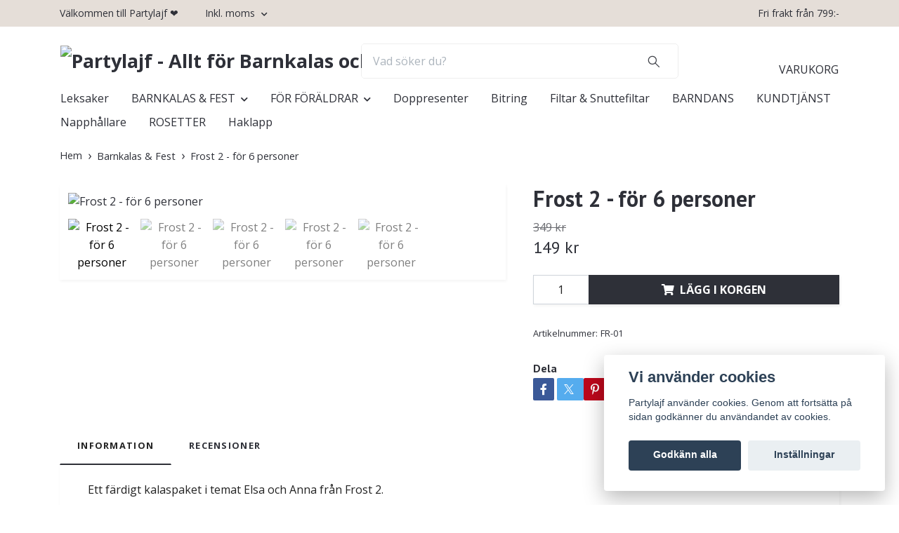

--- FILE ---
content_type: text/html; charset=utf-8
request_url: https://partylajf.se/barnkalas-fest/frost-2-6-personer-inkommer-202-forboka
body_size: 17487
content:
<!DOCTYPE html>
<html class="no-javascript" lang="sv">
<head><meta property="ix:host" content="cdn.quickbutik.com/images"><meta http-equiv="Content-Type" content="text/html; charset=utf-8">
<title>Frost 2 -  för 6 personer - Partylajf - Allt för Barnkalas och Fest</title>
<meta name="author" content="Quickbutik">
<meta name="description" content="Ett färdigt kalaspaket i temat Elsa och Anna från Frost 2.. Perfekt för den som vill göra förberedelserna för frostskalaset så smidigt som möjligt.1st vimpel6st">
<meta property="og:description" content="Ett färdigt kalaspaket i temat Elsa och Anna från Frost 2.. Perfekt för den som vill göra förberedelserna för frostskalaset så smidigt som möjligt.1st vimpel6st">
<meta property="og:title" content="Frost 2 -  för 6 personer - Partylajf - Allt för Barnkalas och Fest">
<meta property="og:url" content="https://partylajf.se/barnkalas-fest/frost-2-6-personer-inkommer-202-forboka">
<meta property="og:site_name" content="Partylajf - Allt för Barnkalas och Fest">
<meta property="og:type" content="website">
<meta property="og:image" content="https://cdn.quickbutik.com/images/11834b/products/65984852191b2.png?format=webp">
<meta property="twitter:card" content="summary">
<meta property="twitter:title" content="Partylajf - Allt för Barnkalas och Fest">
<meta property="twitter:description" content="Ett färdigt kalaspaket i temat Elsa och Anna från Frost 2.. Perfekt för den som vill göra förberedelserna för frostskalaset så smidigt som möjligt.1st vimpel6st">
<meta property="twitter:image" content="https://cdn.quickbutik.com/images/11834b/products/65984852191b2.png?format=webp">
<meta name="viewport" content="width=device-width, initial-scale=1, maximum-scale=1">
<link rel="dns-prefetch" href="https://cdnjs.cloudflare.com">
<link rel="dns-prefetch" href="https://use.fontawesome.com">
<link rel="preconnect" href="//fonts.googleapis.com/" crossorigin>
<link rel="preconnect" href="//fonts.gstatic.com" crossorigin>
<link rel="preconnect" href="//use.fontawesome.com" crossorigin>
<script>document.documentElement.classList.remove('no-javascript');</script><!-- Vendor Assets --><script src="https://cdnjs.cloudflare.com/ajax/libs/imgix.js/4.0.0/imgix.min.js" integrity="sha512-SlmYBg9gVVpgcGsP+pIUgFnogdw1rs1L8x+OO3aFXeZdYgTYlFlyBV9hTebE6OgqCTDEjfdUEhcuWBsZ8LWOZA==" crossorigin="anonymous" referrerpolicy="no-referrer"></script><link rel="stylesheet" href="https://use.fontawesome.com/releases/v5.15.4/css/all.css">
<link href="https://storage.quickbutik.com/templates/orion/css/assets.min.css?67077" rel="stylesheet">
<!-- Theme Stylesheet --><link href="https://storage.quickbutik.com/templates/orion/css/theme-main.css?67077" rel="stylesheet">
<link href="https://storage.quickbutik.com/stores/11834b/templates/orion/css/theme-sub.css?67077" rel="stylesheet">
<link href="https://storage.quickbutik.com/stores/11834b/templates/orion/css/custom.css?67077" rel="stylesheet">
<!-- Google Fonts --><link href="//fonts.googleapis.com/css?family=Open+Sans:400,700%7CPT+Sans:400,700" rel="stylesheet" type="text/css"  media="all" /><!-- Favicon--><link rel="icon" type="image/png" href="https://cdn.quickbutik.com/images/11834b/templates/orion/assets/favicon.png?s=67077&auto=format">
<link rel="canonical" href="https://partylajf.se/barnkalas-fest/frost-2-6-personer-inkommer-202-forboka">
<!-- Tweaks for older IEs--><!--[if lt IE 9]>
      <script src="https://oss.maxcdn.com/html5shiv/3.7.3/html5shiv.min.js"></script>
      <script src="https://oss.maxcdn.com/respond/1.4.2/respond.min.js"></script
    ><![endif]-->	<meta name="ahrefs-site-verification" content="957d175b313b856db410847fc49411cc06fa4078ff2b07b78930ce7cb064cd77">
<meta name="google-site-verification" content="8T7UNHMPJxx3Yg7uPX2FfXeetr33bmjm1yUihqW7wyM" />
<meta name="google-site-verification" content="hFRAYKo_TzF4WNOHMni1ZbdzCVFKYCOI-lJwS2my4wI" />
<!-- Global site tag (gtag.js) - Google Ads: 665120708 -->
<script async src="https://www.googletagmanager.com/gtag/js?id=AW-665120708"></script>
<script>
  window.dataLayer = window.dataLayer || [];
  function gtag(){dataLayer.push(arguments);}
  gtag('js', new Date());

  gtag('config', 'AW-665120708');
</script>

<style>.hide { display: none; }</style>
<script type="text/javascript" defer>document.addEventListener('DOMContentLoaded', () => {
    document.body.setAttribute('data-qb-page', 'product');
});</script><script src="/assets/shopassets/cookieconsent/cookieconsent.js?v=230"></script>
<style>
    html.force--consent,
    html.force--consent body{
        height: auto!important;
        width: 100vw!important;
    }
</style>

    <script type="text/javascript">
    var qb_cookieconsent = initCookieConsent();
    var qb_cookieconsent_blocks = [{"title":"Vi anv\u00e4nder cookies","description":"Partylajf anv\u00e4nder cookies. Genom att forts\u00e4tta p\u00e5 sidan godk\u00e4nner du anv\u00e4ndandet av cookies."},{"title":"N\u00f6dv\u00e4ndiga cookies *","description":"Dessa cookies \u00e4r n\u00f6dv\u00e4ndiga f\u00f6r att butiken ska fungera korrekt och g\u00e5r inte att st\u00e4nga av utan att beh\u00f6va l\u00e4mna denna webbplats. De anv\u00e4nds f\u00f6r att funktionalitet som t.ex. varukorg, skapa ett konto och annat ska fungera korrekt.","toggle":{"value":"basic","enabled":true,"readonly":true}},{"title":"Statistik och prestanda","description":"Dessa cookies g\u00f6r att vi kan r\u00e4kna bes\u00f6k och trafik och d\u00e4rmed ta reda p\u00e5 saker som vilka sidor som \u00e4r mest popul\u00e4ra och hur bes\u00f6karna r\u00f6r sig p\u00e5 v\u00e5r webbplats. All information som samlas in genom dessa cookies \u00e4r sammanst\u00e4lld, vilket inneb\u00e4r att den \u00e4r anonym. Om du inte till\u00e5ter dessa cookies kan vi inte ge dig en lika skr\u00e4ddarsydd upplevelse.","toggle":{"value":"analytics","enabled":false,"readonly":false},"cookie_table":[{"col1":"_ga","col2":"google.com","col3":"2 years","col4":"Google Analytics"},{"col1":"_gat","col2":"google.com","col3":"1 minute","col4":"Google Analytics"},{"col1":"_gid","col2":"google.com","col3":"1 day","col4":"Google Analytics"}]},{"title":"Marknadsf\u00f6ring","description":"Dessa cookies st\u00e4lls in via v\u00e5r webbplats av v\u00e5ra annonseringspartner f\u00f6r att skapa en profil f\u00f6r dina intressen och visa relevanta annonser p\u00e5 andra webbplatser. De lagrar inte direkt personlig information men kan identifiera din webbl\u00e4sare och internetenhet. Om du inte till\u00e5ter dessa cookies kommer du att uppleva mindre riktad reklam.","toggle":{"value":"marketing","enabled":false,"readonly":false}}];
</script>
    <!-- Google Analytics 4 -->
    <script async src="https://www.googletagmanager.com/gtag/js?id=G-NW9P94BBJJ"></script>
    <script>
        window.dataLayer = window.dataLayer || [];
        function gtag(){dataLayer.push(arguments);}

        gtag('consent', 'default', {
            'analytics_storage': 'denied',
            'ad_storage': 'denied',
            'ad_user_data': 'denied',
            'ad_personalization': 'denied',
            'wait_for_update': 500,
        });

        const getConsentForCategory = (category) => (typeof qb_cookieconsent == 'undefined' || qb_cookieconsent.allowedCategory(category)) ? 'granted' : 'denied';

        if (typeof qb_cookieconsent == 'undefined' || qb_cookieconsent.allowedCategory('analytics') || qb_cookieconsent.allowedCategory('marketing')) {
            const analyticsConsent = getConsentForCategory('analytics');
            const marketingConsent = getConsentForCategory('marketing');

            gtag('consent', 'update', {
                'analytics_storage': analyticsConsent,
                'ad_storage': marketingConsent,
                'ad_user_data': marketingConsent,
                'ad_personalization': marketingConsent,
            });
        }

        // Handle consent updates for GA4
        document.addEventListener('QB_CookieConsentAccepted', function(event) {
            const cookie = qbGetEvent(event).cookie;
            const getConsentLevel = (level) => (cookie && cookie.level && cookie.level.includes(level)) ? 'granted' : 'denied';

            gtag('consent', 'update', {
                'analytics_storage': getConsentLevel('analytics'),
                'ad_storage': getConsentLevel('marketing'),
                'ad_user_data': getConsentLevel('marketing'),
                'ad_personalization': getConsentLevel('marketing'),
            });
        });

        gtag('js', new Date());
        gtag('config', 'G-NW9P94BBJJ', { 'allow_enhanced_conversions' : true } );
gtag('config', 'AW-665120708', { 'allow_enhanced_conversions' : true } );
gtag('event', 'page_view', JSON.parse('{"ecomm_pagetype":"product","ecomm_prodid":"947","ecomm_totalvalue":149,"currency":"SEK","send_to":"AW-665120708"}'));
gtag('event', 'view_item', JSON.parse('{"currency":"SEK","value":"149","items":[{"item_name":"Frost 2 -  för 6 personer","item_id":"947","price":"149","item_category":"Barnkalas & Fest","item_variant":"","quantity":"1","description":"<p>Ett f&auml;rdigt kalaspaket i temat Elsa och Anna fr&aring;n Frost 2.<\/p><p>. Perfekt f&ouml;r den som vill g&ouml;ra f&ouml;rberedelserna f&ouml;r frostskalaset s&aring; smidigt som m&ouml;jligt.<\/p><p data-placeholder=&quot;&Ouml;vers&auml;ttning&quot; dir=&quot;ltr&quot;><br><\/p><p><br><\/p><p data-placeholder=&quot;&Ouml;vers&auml;ttning&quot; dir=&quot;ltr&quot;><span lang=&quot;sv&quot;>1st vimpel<br><\/span><\/p><p data-placeholder=&quot;&Ouml;vers&auml;ttning&quot; dir=&quot;ltr&quot;><span lang=&quot;sv&quot;>6st skedar<\/span><\/p><p data-placeholder=&quot;&Ouml;vers&auml;ttning&quot; dir=&quot;ltr&quot;><span lang=&quot;sv&quot;>10st servetter<\/span><span lang=&quot;sv&quot;><br><\/span><\/p><p data-placeholder=&quot;&Ouml;vers&auml;ttning&quot; dir=&quot;ltr&quot;><span lang=&quot;sv&quot;>6st pappersmuggar<br><\/span><\/p><p data-placeholder=&quot;&Ouml;vers&auml;ttning&quot; dir=&quot;ltr&quot;><span lang=&quot;sv&quot;>6st sugr&ouml;r<br><\/span><\/p><p data-placeholder=&quot;&Ouml;vers&auml;ttning&quot; dir=&quot;ltr&quot;><span lang=&quot;sv&quot;>6st 9 tums tallrik<br><\/span><\/p><p data-placeholder=&quot;&Ouml;vers&auml;ttning&quot; dir=&quot;ltr&quot;><span lang=&quot;sv&quot;>6st 7 tums tallrik<\/span><\/p><p data-placeholder=&quot;&Ouml;vers&auml;ttning&quot; dir=&quot;ltr&quot;><br><\/p><p><br><\/p>","image_url":"https%3A%2F%2Fcdn.quickbutik.com%2Fimages%2F11834b%2Fproducts%2F65984852191b2.png"}]}'));

        const gaClientIdPromise = new Promise(resolve => {
            gtag('get', 'G-NW9P94BBJJ', 'client_id', resolve);
        });
        const gaSessionIdPromise = new Promise(resolve => {
            gtag('get', 'G-NW9P94BBJJ', 'session_id', resolve);
        });

        Promise.all([gaClientIdPromise, gaSessionIdPromise]).then(([gaClientId, gaSessionId]) => {
            var checkoutButton = document.querySelector("a[href='/cart/index']");
            if (checkoutButton) {
                checkoutButton.onclick = function() {
                    var query = new URLSearchParams({
                        ...(typeof qb_cookieconsent == 'undefined' || qb_cookieconsent.allowedCategory('analytics') ? {
                            gaClientId,
                            gaSessionId,
                        } : {}),
                        consentCategories: [
                            ...(typeof qb_cookieconsent == 'undefined' || qb_cookieconsent.allowedCategory('analytics')) ? ['analytics'] : [],
                            ...(typeof qb_cookieconsent == 'undefined' || qb_cookieconsent.allowedCategory('marketing')) ? ['marketing'] : [],
                        ],
                    });
                    this.setAttribute("href", "/cart/index?" + query.toString());
                };
            }
        });
    </script>
    <!-- End Google Analytics 4 --></head>
<body>
    <header
  class="header">
  <!-- Section: Top Bar-->
  <div data-qb-area="top" data-qb-element="" class="top-bar  text-sm">
    <div class="container py-2">
      <div class="row align-items-center">
        <div class="col-12 col-lg-auto px-0">
          <ul class="mb-0 d-sm-flex  text-center text-sm-left justify-content-center justify-content-lg-start list-unstyled">
              <li data-qb-element="top_left_text" class="list-inline-item col-auto d-none d-lg-block">
                <span>Välkommen till Partylajf ❤️ </span>
              </li>
            <!-- Component: Language Dropdown-->
            <!-- Component: Tax Dropdown-->
              <li class="col-auto">
                <div class="dropdown">
                  <a id="taxDropdown" href="#" data-toggle="dropdown" data-display="static" aria-haspopup="true" aria-expanded="false" class="dropdown-toggle topbar-link">
                    
                    Inkl. moms
                  </a>
                  <div aria-labelledby="taxDropdown" class="dropdown-menu dropdown-menu-left">
                      <a class="taxlink dropdown-item" title="Priser är exkl. moms. Klicka för att växla om till inkl. moms." href="?tax-reverse">
                        Exkl. moms
                      </a>
                  </div>
                </div>
              </li>
            <!-- Currency Dropdown-->
          </ul>
        </div>
        <!-- Component: Top information -->
          <div class="mt-2 mt-lg-0 col-12 col-lg d-none d-lg-block text-center text-lg-right pl-0">
            <span data-qb-element="top_right_text">Fri frakt från 799:-</span>
          </div>
      </div>
    </div>
  </div>
  <!-- /Section: Top Bar -->

  <!-- Section: Header variant -->

    <!-- Section: Main Header -->
<nav
  data-qb-area="header" data-qb-element=""
  class="navbar-expand-lg navbar-position navbar-light py-0 ">
  <div class="container">
    <div class="row">
      <div class="navbar navbar--variation-1 col-12 pb-0">
        <div class="list-inline-item order-0 d-lg-none col-auto p-0">
          <a href="#" data-toggle="modal" data-target="#sidebarLeft" class="text-hover-primary">
            <svg class="svg-icon mainmenu-icon menu-textcolor">
              <use xlink:href="#menu-hamburger-1"></use>
            </svg>
          </a>
        </div>
        <a data-qb-element="use_logo" href="https://partylajf.se" title="Partylajf - Allt för Barnkalas och Fest"
          class="navbar-brand order-1 order-lg-1 text-center text-md-left col-auto p-0">
          
          <img alt="Partylajf - Allt för Barnkalas och Fest" class="img-fluid img-logo py-2" srcset="https://cdn.quickbutik.com/images/11834b/templates/orion/assets/logo.png?s=67077&auto=format&dpr=1 1x, https://cdn.quickbutik.com/images/11834b/templates/orion/assets/logo.png?s=67077&auto=format&dpr=2 2x, https://cdn.quickbutik.com/images/11834b/templates/orion/assets/logo.png?s=67077&auto=format&dpr=3 3x"
            src="https://cdn.quickbutik.com/images/11834b/templates/orion/assets/logo.png?s=67077&auto=format">
        </a>
        <form data-qb-element="header_showsearch" action="/shop/search" method="get"
          class="d-lg-flex order-lg-3 d-none my-lg-0 flex-grow-1 top-searchbar text-center col-auto px-4">
          <div class="search-wrapper input-group">
            <input type="text" name="s" placeholder="Vad söker du?" aria-label="Search"
              aria-describedby="button-search-desktop" class="form-control pl-3 border-0 header-searchbar" />
            <div class="input-group-append ml-0 header-searchbuttonwrapper">
              <button id="button-search-desktop" type="submit" class="btn py-0 border-0 header-searchbutton">
                <svg class="svg-icon navbar-icon header-searchicon">
                  <use xlink:href="#search-1"></use>
                </svg>
              </button>
            </div>
          </div>
        </form>
        
        
        <ul class="list-inline order-2 order-lg-4 mb-0 pr-0 text-right col-auto">
          

          <li class="list-inline-item">
            <a href="#" data-toggle="modal" data-target="#sidebarCart" class="position-relative text-hover-primary align-items-center qs-cart-view ">
              <div class="text-center position-relative icon-line-height">
                  
                <svg data-qb-element="icon_cart1" class="svg-icon mainmenu-icon menu-textcolor" style="color: #ffffff;">
                  <use xlink:href="#shopping-basket-1"></use>
                </svg>

                <div data-qb-element="header_showcartamount" class="navbar-icon-badge icon-count text-white primary-bg basket-count-items icon-count-hidden">0</div>

                <!--
                <div class="navbar-icon-badge icon-count primary-bg basket-count-items menu-textcolor">0</div>
                -->

              </div>
              <span data-qb-element="header_carttext" class="d-none d-sm-inline color-text-base menu-textcolor">VARUKORG</span>
            </a>
          </li>
        </ul>
      </div>
    </div>
  </div>

<div class="container pt-2">
  <div class="row justify-content-between navbar-bg px-0 mainmenu_font_size">
    <ul class="col-auto navbar-nav d-none d-lg-flex mt-lg-0 flex-wrap px-0">
      
      <li class="nav-item main-top-menu ">
        <a href="/leksaker" title="Leksaker" class="nav-link ">Leksaker</a>
      </li>

      

      <li class="nav-item has-dropdown position-relative   on-hover ">
        <a href="/barnkalas-fest" aria-haspopup="true" aria-expanded="false" class="nav-link dropdown-toggle">BARNKALAS &amp; FEST</a>

        <ul class="dropdown-menu dropdown-menu-first">

          <li><a class="dropdown-item " href="/barnkalas-fest/29">29:-</a></li>


          <li><a class="dropdown-item " href="/barnkalas-fest/49">49:-</a></li>


          <li><a class="dropdown-item " href="/barnkalas-fest/99">99:-</a></li>


          <li><a class="dropdown-item " href="/barnkalas-fest/199">199:- </a></li>


          <li><a class="dropdown-item " href="/barnkalas-fest/barbie">Barbie</a></li>


          <li><a class="dropdown-item " href="/barnkalas-fest/unicorn">Unicorn</a></li>


          <li><a class="dropdown-item " href="/barnkalas-fest/paw-patrol">Paw Patrol</a></li>


          <li><a class="dropdown-item " href="/barnkalas-fest/23-minnie-mouse">Minnie Mouse</a></li>


          <li><a class="dropdown-item " href="/barnkalas-fest/sjojungfru">Sjöjungfru</a></li>


          <li><a class="dropdown-item " href="/barnkalas-fest/ballongbage">Ballongbågar</a></li>


          <li><a class="dropdown-item " href="/barnkalas-fest/sifferballonger">Sifferballonger</a></li>


          <li><a class="dropdown-item " href="/barnkalas-fest/barnkalasteman">Barnkalasteman</a></li>


          <li><a class="dropdown-item " href="/barnkalas-fest/dukning">Dukning &amp; Dekoration</a></li>


          <li><a class="dropdown-item " href="/barnkalas-fest/ballongtillbehor">Ballongtillbehör</a></li>


          <li><a class="dropdown-item " href="/barnkalas-fest/arskalas-1-25-ar">Årskalas 1-25 år</a></li>


          <li><a class="dropdown-item " href="/barnkalas-fest/babyshower">Babyshower</a></li>


          <li><a class="dropdown-item " href="/barnkalas-fest/gender-reveal">Gender reveal</a></li>


          <li><a class="dropdown-item " href="/barnkalas-fest/its-a-girl">It&#039;s a Girl</a></li>


          <li><a class="dropdown-item " href="/barnkalas-fest/its-a-boy">It&#039;s a Boy</a></li>


          <li><a class="dropdown-item " href="/barnkalas-fest/valentines-day">Valentine&#039;s Day</a></li>


          <li><a class="dropdown-item " href="/barnkalas-fest/happy-birthday">Happy birthday</a></li>


          <li><a class="dropdown-item " href="/barnkalas-fest/brollop">Bröllop</a></li>


          <li><a class="dropdown-item " href="/barnkalas-fest/hawaii-fest">Hawaii fest</a></li>


          <li><a class="dropdown-item " href="/barnkalas-fest/god-bless">God Bless</a></li>


          <li><a class="dropdown-item " href="/barnkalas-fest/dop">Dop</a></li>


          <li><a class="dropdown-item " href="/barnkalas-fest/mohippa">MÖHIPPA</a></li>


          <li><a class="dropdown-item " href="/barnkalas-fest/barnkalasklanningar">Barnkalasklänningar</a></li>


        </ul>
      </li>
      

      <li class="nav-item has-dropdown position-relative   on-hover ">
        <a href="/for-foraldrar" aria-haspopup="true" aria-expanded="false" class="nav-link dropdown-toggle">FÖR FÖRÄLDRAR</a>

        <ul class="dropdown-menu dropdown-menu-first">

          <li><a class="dropdown-item " href="/for-foraldrar/selftan">Selftan</a></li>


        </ul>
      </li>
      
      <li class="nav-item main-top-menu ">
        <a href="/doppresenter" title="Doppresenter" class="nav-link ">Doppresenter</a>
      </li>

      
      <li class="nav-item main-top-menu ">
        <a href="/bitring" title="Bitring" class="nav-link ">Bitring</a>
      </li>

      
      <li class="nav-item main-top-menu ">
        <a href="/filtar-snuttefiltar" title="Filtar &amp; Snuttefiltar" class="nav-link ">Filtar &amp; Snuttefiltar</a>
      </li>

      
      <li class="nav-item main-top-menu ">
        <a href="/barndans" title="BARNDANS" class="nav-link ">BARNDANS</a>
      </li>

      
      <li class="nav-item main-top-menu ">
        <a href="/contact" title="KUNDTJÄNST" class="nav-link ">KUNDTJÄNST</a>
      </li>

      
      <li class="nav-item main-top-menu ">
        <a href="/napphallare" title="Napphållare" class="nav-link ">Napphållare</a>
      </li>

      
      <li class="nav-item main-top-menu ">
        <a href="/rosetter" title="ROSETTER" class="nav-link ">ROSETTER</a>
      </li>

      
      <li class="nav-item main-top-menu ">
        <a href="/haklapp" title="Haklapp" class="nav-link ">Haklapp</a>
      </li>

    </ul>

    
    
  </div>
</div>

</nav>
<!-- /Section: Main Header --> 
  <!-- Section: Header variant -->

  <!-- Section: Sidebar (mobile) -->
  <div id="sidebarLeft" tabindex="-1" role="dialog" aria-hidden="true" class="modal fade modal-left">
    <div role="document" class="modal-dialog">
      <div class="modal-content modal-mobilemenu-content">
        <div class="modal-header pb-0 border-0 d-block">
          <div class="row">
              <form action="/shop/search" method="get" class="col d-lg-flex w-100 my-lg-0 mb-3 pt-1">
                <div class="search-wrapper border-0 shadow-small input-group">
                  <input type="text" name="s" placeholder="Vad söker du?" aria-label="Search" aria-describedby="button-search" class="form-control pl-3 border-0 mobile-search" />
                  <div class="input-group-append bg-white ml-0">
                    <button id="button-search" type="submit" class="btn py-0 btn-underlined border-0 header-searchbutton">
                      <svg class="svg-icon navbar-icon header-searchicon">
                        <use xlink:href="#search-1"></use>
                      </svg>
                    </button>
                  </div>
                </div>
              </form>
            <button type="button" data-dismiss="modal" aria-label="Close" class="close col-auto mr-1">
              <svg class="svg-icon w-3rem h-3rem svg-icon-light align-middle">
                <use xlink:href="#close-1"></use>
              </svg>
            </button>
          </div>
        </div>
        <div class="modal-body pt-0">
          <div class="px-2 pb-5">
            <ul class="nav flex-column">
                  <li class="nav-item ">
                    <a href="/leksaker" title="Leksaker" class="nav-link mobile-nav-link pl-0">Leksaker</a>
                  </li>
                  <li class="nav-item dropdown">
                    <a href="/barnkalas-fest" data-toggle="collapse" data-target="#cat40" aria-haspopup="true" aria-expanded="false" class="
                    nav-link
                    mobile-nav-link
                    pl-0
                    mobile-dropdown-toggle
                    dropdown-toggle">BARNKALAS &amp; FEST</a>
                    <div id="cat40" class="collapse">
                      <ul class="nav flex-column ml-3">
                        <li class="nav-item">
                          <a class="nav-link mobile-nav-link pl-0 show-all" href="/barnkalas-fest" title="BARNKALAS &amp; FEST">Visa alla i BARNKALAS &amp; FEST</a>
                        </li>
                            <li class="nav-item">
                              <a href="/barnkalas-fest/29" class="nav-link mobile-nav-link pl-0 ">29:-</a>
                            </li>
                            <li class="nav-item">
                              <a href="/barnkalas-fest/49" class="nav-link mobile-nav-link pl-0 ">49:-</a>
                            </li>
                            <li class="nav-item">
                              <a href="/barnkalas-fest/99" class="nav-link mobile-nav-link pl-0 ">99:-</a>
                            </li>
                            <li class="nav-item">
                              <a href="/barnkalas-fest/199" class="nav-link mobile-nav-link pl-0 ">199:- </a>
                            </li>
                            <li class="nav-item">
                              <a href="/barnkalas-fest/barbie" class="nav-link mobile-nav-link pl-0 ">Barbie</a>
                            </li>
                            <li class="nav-item">
                              <a href="/barnkalas-fest/unicorn" class="nav-link mobile-nav-link pl-0 ">Unicorn</a>
                            </li>
                            <li class="nav-item">
                              <a href="/barnkalas-fest/paw-patrol" class="nav-link mobile-nav-link pl-0 ">Paw Patrol</a>
                            </li>
                            <li class="nav-item">
                              <a href="/barnkalas-fest/23-minnie-mouse" class="nav-link mobile-nav-link pl-0 ">Minnie Mouse</a>
                            </li>
                            <li class="nav-item">
                              <a href="/barnkalas-fest/sjojungfru" class="nav-link mobile-nav-link pl-0 ">Sjöjungfru</a>
                            </li>
                            <li class="nav-item">
                              <a href="/barnkalas-fest/ballongbage" class="nav-link mobile-nav-link pl-0 ">Ballongbågar</a>
                            </li>
                            <li class="nav-item">
                              <a href="/barnkalas-fest/sifferballonger" class="nav-link mobile-nav-link pl-0 ">Sifferballonger</a>
                            </li>
                            <li class="nav-item">
                              <a href="/barnkalas-fest/barnkalasteman" class="nav-link mobile-nav-link pl-0 ">Barnkalasteman</a>
                            </li>
                            <li class="nav-item">
                              <a href="/barnkalas-fest/dukning" class="nav-link mobile-nav-link pl-0 ">Dukning &amp; Dekoration</a>
                            </li>
                            <li class="nav-item">
                              <a href="/barnkalas-fest/ballongtillbehor" class="nav-link mobile-nav-link pl-0 ">Ballongtillbehör</a>
                            </li>
                            <li class="nav-item">
                              <a href="/barnkalas-fest/arskalas-1-25-ar" class="nav-link mobile-nav-link pl-0 ">Årskalas 1-25 år</a>
                            </li>
                            <li class="nav-item">
                              <a href="/barnkalas-fest/babyshower" class="nav-link mobile-nav-link pl-0 ">Babyshower</a>
                            </li>
                            <li class="nav-item">
                              <a href="/barnkalas-fest/gender-reveal" class="nav-link mobile-nav-link pl-0 ">Gender reveal</a>
                            </li>
                            <li class="nav-item">
                              <a href="/barnkalas-fest/its-a-girl" class="nav-link mobile-nav-link pl-0 ">It&#039;s a Girl</a>
                            </li>
                            <li class="nav-item">
                              <a href="/barnkalas-fest/its-a-boy" class="nav-link mobile-nav-link pl-0 ">It&#039;s a Boy</a>
                            </li>
                            <li class="nav-item">
                              <a href="/barnkalas-fest/valentines-day" class="nav-link mobile-nav-link pl-0 ">Valentine&#039;s Day</a>
                            </li>
                            <li class="nav-item">
                              <a href="/barnkalas-fest/happy-birthday" class="nav-link mobile-nav-link pl-0 ">Happy birthday</a>
                            </li>
                            <li class="nav-item">
                              <a href="/barnkalas-fest/brollop" class="nav-link mobile-nav-link pl-0 ">Bröllop</a>
                            </li>
                            <li class="nav-item">
                              <a href="/barnkalas-fest/hawaii-fest" class="nav-link mobile-nav-link pl-0 ">Hawaii fest</a>
                            </li>
                            <li class="nav-item">
                              <a href="/barnkalas-fest/god-bless" class="nav-link mobile-nav-link pl-0 ">God Bless</a>
                            </li>
                            <li class="nav-item">
                              <a href="/barnkalas-fest/dop" class="nav-link mobile-nav-link pl-0 ">Dop</a>
                            </li>
                            <li class="nav-item">
                              <a href="/barnkalas-fest/mohippa" class="nav-link mobile-nav-link pl-0 ">MÖHIPPA</a>
                            </li>
                            <li class="nav-item">
                              <a href="/barnkalas-fest/barnkalasklanningar" class="nav-link mobile-nav-link pl-0 ">Barnkalasklänningar</a>
                            </li>
                      </ul>
                    </div>
                  </li>
                  <li class="nav-item dropdown">
                    <a href="/for-foraldrar" data-toggle="collapse" data-target="#cat261" aria-haspopup="true" aria-expanded="false" class="
                    nav-link
                    mobile-nav-link
                    pl-0
                    mobile-dropdown-toggle
                    dropdown-toggle">FÖR FÖRÄLDRAR</a>
                    <div id="cat261" class="collapse">
                      <ul class="nav flex-column ml-3">
                        <li class="nav-item">
                          <a class="nav-link mobile-nav-link pl-0 show-all" href="/for-foraldrar" title="FÖR FÖRÄLDRAR">Visa alla i FÖR FÖRÄLDRAR</a>
                        </li>
                            <li class="nav-item">
                              <a href="/for-foraldrar/selftan" class="nav-link mobile-nav-link pl-0 ">Selftan</a>
                            </li>
                      </ul>
                    </div>
                  </li>
                  <li class="nav-item ">
                    <a href="/doppresenter" title="Doppresenter" class="nav-link mobile-nav-link pl-0">Doppresenter</a>
                  </li>
                  <li class="nav-item ">
                    <a href="/bitring" title="Bitring" class="nav-link mobile-nav-link pl-0">Bitring</a>
                  </li>
                  <li class="nav-item ">
                    <a href="/filtar-snuttefiltar" title="Filtar &amp; Snuttefiltar" class="nav-link mobile-nav-link pl-0">Filtar &amp; Snuttefiltar</a>
                  </li>
                  <li class="nav-item ">
                    <a href="/barndans" title="BARNDANS" class="nav-link mobile-nav-link pl-0">BARNDANS</a>
                  </li>
                  <li class="nav-item ">
                    <a href="/contact" title="KUNDTJÄNST" class="nav-link mobile-nav-link pl-0">KUNDTJÄNST</a>
                  </li>
                  <li class="nav-item ">
                    <a href="/napphallare" title="Napphållare" class="nav-link mobile-nav-link pl-0">Napphållare</a>
                  </li>
                  <li class="nav-item ">
                    <a href="/rosetter" title="ROSETTER" class="nav-link mobile-nav-link pl-0">ROSETTER</a>
                  </li>
                  <li class="nav-item ">
                    <a href="/haklapp" title="Haklapp" class="nav-link mobile-nav-link pl-0">Haklapp</a>
                  </li>
            </ul>
              <div class="nav-item">
                <a href="/shop/wishlist" class="
                  nav-link
                  mobile-nav-link
                  text-hover-primary
                  position-relative
                  d-flex
                  align-items-center">
                  <svg class="svg-icon navbar-icon">
                    <use xlink:href="#heart-1"></use>
                  </svg>
                  <span class="pl-0">ÖNSKELISTA</span>
                </a>
              </div>
          </div>
        </div>
      </div>
    </div>
  </div>
  <!-- /Section: Sidebar (mobile) -->
</header><div class="container">
        <div class="row py-3 py-lg-4">

        <div class="col-12">
        <div data-qb-area="header" data-qb-setting="use_breadcrumbs">
    <nav class="breadcrumb p-0 mb-0" aria-label="breadcrumbs">
      <ul class="breadcrumb mb-0 pl-0">
          <li class="breadcrumb-item "><a href="/" title="Hem">Hem</a></li>
          <li class="breadcrumb-item "><a href="/barnkalas-fest" title="Barnkalas &amp; Fest">Barnkalas &amp; Fest</a></li>
          <li class="breadcrumb-item active">Frost 2 -  för 6 personer</li>
      </ul>
    </nav>
</div><!-- Main Product Detail Content -->
<article data-qb-area="area" id="product" itemscope itemtype="http://schema.org/Product">
  <div class="row">
    <div class="col-lg-7 order-1">

      <div class="bg-white shadow-small p-2">
          
          <!-- Container for ribbons -->
          <div class="position-relative product m-0" data-pid="947"><div></div></div>
          
          <div class="detail-carousel">
            <div id="detailSlider" class="swiper-container detail-slider photoswipe-gallery">
              <!-- Additional required wrapper-->
              <div class="swiper-wrapper flex">
                
                <!-- Slides-->
                <div class="swiper-slide flex align-items-center qs-product-image3425" data-thumb="https://cdn.quickbutik.com/images/11834b/products/65984852191b2.png">
                  <a href="https://cdn.quickbutik.com/images/11834b/products/65984852191b2.png?auto=format&fit=max&w=1280&h=960&dpr=1"
                    data-caption="Frost 2 -  för 6 personer"
                    data-toggle="photoswipe" data-width="1200" data-height="1200" class="btn btn-photoswipe">
                    <svg class="svg-icon svg-icon-heavy">
                      <use xlink:href="#expand-1"></use>
                    </svg></a>

                  <div data-toggle="zoom" data-image="https://cdn.quickbutik.com/images/11834b/products/65984852191b2.png?auto=format&fit=max&w=1280&h=960&dpr=1">

                    <img
                      srcset="https://cdn.quickbutik.com/images/11834b/products/65984852191b2.png?auto=format&fit=max&w=1280&h=960&dpr=1 1x, https://cdn.quickbutik.com/images/11834b/products/65984852191b2.png?auto=format&fit=max&w=1280&h=960&dpr=2 2x"
                      src="https://cdn.quickbutik.com/images/11834b/products/65984852191b2.png?auto=format&fit=max&w=1280&h=960&dpr=1&auto=format"
                      alt="Frost 2 -  för 6 personer"
                      class="productpage-image p-1 img-fluid" />
                    
                  </div>

  
                </div>
                <!-- Slides-->
                <div class="swiper-slide flex align-items-center qs-product-image3426" data-thumb="https://cdn.quickbutik.com/images/11834b/products/659848510e63f.png">
                  <a href="https://cdn.quickbutik.com/images/11834b/products/659848510e63f.png?auto=format&fit=max&w=1280&h=960&dpr=1"
                    data-caption="Frost 2 -  för 6 personer"
                    data-toggle="photoswipe" data-width="1200" data-height="1200" class="btn btn-photoswipe">
                    <svg class="svg-icon svg-icon-heavy">
                      <use xlink:href="#expand-1"></use>
                    </svg></a>

                  <div data-toggle="zoom" data-image="https://cdn.quickbutik.com/images/11834b/products/659848510e63f.png?auto=format&fit=max&w=1280&h=960&dpr=1">

                    <img
                      srcset="https://cdn.quickbutik.com/images/11834b/products/659848510e63f.png?auto=format&fit=max&w=1280&h=960&dpr=1 1x, https://cdn.quickbutik.com/images/11834b/products/659848510e63f.png?auto=format&fit=max&w=1280&h=960&dpr=2 2x"
                      src="https://cdn.quickbutik.com/images/11834b/products/659848510e63f.png?auto=format&fit=max&w=1280&h=960&dpr=1&auto=format"
                      alt="Frost 2 -  för 6 personer"
                      class="productpage-image p-1 img-fluid" />
                    
                  </div>

  
                </div>
                <!-- Slides-->
                <div class="swiper-slide flex align-items-center qs-product-image3427" data-thumb="https://cdn.quickbutik.com/images/11834b/products/659848512a118.png">
                  <a href="https://cdn.quickbutik.com/images/11834b/products/659848512a118.png?auto=format&fit=max&w=1280&h=960&dpr=1"
                    data-caption="Frost 2 -  för 6 personer"
                    data-toggle="photoswipe" data-width="1200" data-height="1200" class="btn btn-photoswipe">
                    <svg class="svg-icon svg-icon-heavy">
                      <use xlink:href="#expand-1"></use>
                    </svg></a>

                  <div data-toggle="zoom" data-image="https://cdn.quickbutik.com/images/11834b/products/659848512a118.png?auto=format&fit=max&w=1280&h=960&dpr=1">

                    <img
                      srcset="https://cdn.quickbutik.com/images/11834b/products/659848512a118.png?auto=format&fit=max&w=1280&h=960&dpr=1 1x, https://cdn.quickbutik.com/images/11834b/products/659848512a118.png?auto=format&fit=max&w=1280&h=960&dpr=2 2x"
                      src="https://cdn.quickbutik.com/images/11834b/products/659848512a118.png?auto=format&fit=max&w=1280&h=960&dpr=1&auto=format"
                      alt="Frost 2 -  för 6 personer"
                      class="productpage-image p-1 img-fluid" />
                    
                  </div>

  
                </div>
                <!-- Slides-->
                <div class="swiper-slide flex align-items-center qs-product-image3428" data-thumb="https://cdn.quickbutik.com/images/11834b/products/659848518e9c8.png">
                  <a href="https://cdn.quickbutik.com/images/11834b/products/659848518e9c8.png?auto=format&fit=max&w=1280&h=960&dpr=1"
                    data-caption="Frost 2 -  för 6 personer"
                    data-toggle="photoswipe" data-width="1200" data-height="1200" class="btn btn-photoswipe">
                    <svg class="svg-icon svg-icon-heavy">
                      <use xlink:href="#expand-1"></use>
                    </svg></a>

                  <div data-toggle="zoom" data-image="https://cdn.quickbutik.com/images/11834b/products/659848518e9c8.png?auto=format&fit=max&w=1280&h=960&dpr=1">

                    <img
                      srcset="https://cdn.quickbutik.com/images/11834b/products/659848518e9c8.png?auto=format&fit=max&w=1280&h=960&dpr=1 1x, https://cdn.quickbutik.com/images/11834b/products/659848518e9c8.png?auto=format&fit=max&w=1280&h=960&dpr=2 2x"
                      src="https://cdn.quickbutik.com/images/11834b/products/659848518e9c8.png?auto=format&fit=max&w=1280&h=960&dpr=1&auto=format"
                      alt="Frost 2 -  för 6 personer"
                      class="productpage-image p-1 img-fluid" />
                    
                  </div>

  
                </div>
                <!-- Slides-->
                <div class="swiper-slide flex align-items-center qs-product-image3429" data-thumb="https://cdn.quickbutik.com/images/11834b/products/6598485100619.png">
                  <a href="https://cdn.quickbutik.com/images/11834b/products/6598485100619.png?auto=format&fit=max&w=1280&h=960&dpr=1"
                    data-caption="Frost 2 -  för 6 personer"
                    data-toggle="photoswipe" data-width="1200" data-height="1200" class="btn btn-photoswipe">
                    <svg class="svg-icon svg-icon-heavy">
                      <use xlink:href="#expand-1"></use>
                    </svg></a>

                  <div data-toggle="zoom" data-image="https://cdn.quickbutik.com/images/11834b/products/6598485100619.png?auto=format&fit=max&w=1280&h=960&dpr=1">

                    <img
                      srcset="https://cdn.quickbutik.com/images/11834b/products/6598485100619.png?auto=format&fit=max&w=1280&h=960&dpr=1 1x, https://cdn.quickbutik.com/images/11834b/products/6598485100619.png?auto=format&fit=max&w=1280&h=960&dpr=2 2x"
                      src="https://cdn.quickbutik.com/images/11834b/products/6598485100619.png?auto=format&fit=max&w=1280&h=960&dpr=1&auto=format"
                      alt="Frost 2 -  för 6 personer"
                      class="productpage-image p-1 img-fluid" />
                    
                  </div>

  
                </div>

              </div>

              <div class="swiper-pagination d-sm-none"></div>

            </div>
            <meta itemprop="image" content="https://cdn.quickbutik.com/images/11834b/products/65984852191b2.png">
          </div>
          
          <!-- Thumbnails (only if more than one) -->
          <div data-qb-element="productpage_thumbnail_image_count" data-swiper="#detailSlider" class="swiper-thumbs d-none d-sm-flex">
            <button class="swiper-thumb-item detail-thumb-item p-1 active qs-product-image3425" data-thumb="https://cdn.quickbutik.com/images/11834b/products/65984852191b2.png">
              <img loading="lazy" srcset="https://cdn.quickbutik.com/images/11834b/products/65984852191b2.png?auto=format&w=150&h=150&dpr=1 1x, https://cdn.quickbutik.com/images/11834b/products/65984852191b2.png?auto=format&w=150&h=150&dpr=2 2x"
                  src="https://cdn.quickbutik.com/images/11834b/products/65984852191b2.png?auto=format&w=150&h=150&dpr=1"
                  alt="Frost 2 -  för 6 personer"
                  class="img-fluid productpage-image" />
            </button>
            <button class="swiper-thumb-item detail-thumb-item p-1 active qs-product-image3426" data-thumb="https://cdn.quickbutik.com/images/11834b/products/659848510e63f.png">
              <img loading="lazy" srcset="https://cdn.quickbutik.com/images/11834b/products/659848510e63f.png?auto=format&w=150&h=150&dpr=1 1x, https://cdn.quickbutik.com/images/11834b/products/659848510e63f.png?auto=format&w=150&h=150&dpr=2 2x"
                  src="https://cdn.quickbutik.com/images/11834b/products/659848510e63f.png?auto=format&w=150&h=150&dpr=1"
                  alt="Frost 2 -  för 6 personer"
                  class="img-fluid productpage-image" />
            </button>
            <button class="swiper-thumb-item detail-thumb-item p-1 active qs-product-image3427" data-thumb="https://cdn.quickbutik.com/images/11834b/products/659848512a118.png">
              <img loading="lazy" srcset="https://cdn.quickbutik.com/images/11834b/products/659848512a118.png?auto=format&w=150&h=150&dpr=1 1x, https://cdn.quickbutik.com/images/11834b/products/659848512a118.png?auto=format&w=150&h=150&dpr=2 2x"
                  src="https://cdn.quickbutik.com/images/11834b/products/659848512a118.png?auto=format&w=150&h=150&dpr=1"
                  alt="Frost 2 -  för 6 personer"
                  class="img-fluid productpage-image" />
            </button>
            <button class="swiper-thumb-item detail-thumb-item p-1 active qs-product-image3428" data-thumb="https://cdn.quickbutik.com/images/11834b/products/659848518e9c8.png">
              <img loading="lazy" srcset="https://cdn.quickbutik.com/images/11834b/products/659848518e9c8.png?auto=format&w=150&h=150&dpr=1 1x, https://cdn.quickbutik.com/images/11834b/products/659848518e9c8.png?auto=format&w=150&h=150&dpr=2 2x"
                  src="https://cdn.quickbutik.com/images/11834b/products/659848518e9c8.png?auto=format&w=150&h=150&dpr=1"
                  alt="Frost 2 -  för 6 personer"
                  class="img-fluid productpage-image" />
            </button>
            <button class="swiper-thumb-item detail-thumb-item p-1 active qs-product-image3429" data-thumb="https://cdn.quickbutik.com/images/11834b/products/6598485100619.png">
              <img loading="lazy" srcset="https://cdn.quickbutik.com/images/11834b/products/6598485100619.png?auto=format&w=150&h=150&dpr=1 1x, https://cdn.quickbutik.com/images/11834b/products/6598485100619.png?auto=format&w=150&h=150&dpr=2 2x"
                  src="https://cdn.quickbutik.com/images/11834b/products/6598485100619.png?auto=format&w=150&h=150&dpr=1"
                  alt="Frost 2 -  för 6 personer"
                  class="img-fluid productpage-image" />
            </button>
          </div>

      </div>
    </div>

    <div class="col-lg-5 pl-lg-4 order-2">
      <h1 class="h2 mt-3 mt-lg-0" itemprop="name">Frost 2 -  för 6 personer</h1>
      
      <div class="d-flex flex-column flex-sm-row align-items-sm-center justify-content-sm-between mb-0 mb-lg-2">
        <ul class="list-inline mb-2 mb-sm-0" data-qb-selector="product-price-container">
          <li class="list-inline-item font-weight-light"> 
            <s class="qs-product-before-price product-before-price">349 kr</s>
          </li>
          <li class="list-inline-item h4 font-weight-light mb-0 product-price qs-product-price w-100">
            149 kr</li>
        </ul>
        
        <div itemprop="offers" itemscope itemtype="http://schema.org/Offer">
          <meta itemprop="price" content="149">
          <meta itemprop="itemCondition" content="http://schema.org/NewCondition">
          <meta itemprop="priceCurrency" content="SEK">
          <link itemprop="availability"
            href="http://schema.org/InStock">
          <meta itemprop="url" content="https://partylajf.se/barnkalas-fest/frost-2-6-personer-inkommer-202-forboka">
        </div>
        
        <meta itemprop="sku" content="FR-01">
        <meta itemprop="mpn" content="FR-01">
        <meta itemprop="brand" content="Partylajf">
      </div>

      <div data-qb-selector="product-apps-reviews-total" class="mb-4"></div>

      <div data-qb-element="productpage_show_shortdesc" class="product_description product-description-wrapper">
      </div>


      <form class="qs-cart form" method="post">
        <input type="hidden" class="qs-cart-pid" value="947">
        <input type="hidden" class="qs-cart-price" value="149">
        

        <!-- Product fields should be inserted here -->
        <div class="qs-product-fields"></div>


        <div class="input-group w-100 mb-4 addCart shadow-small">
          <input data-qb-element="productpage_show_amount" name="qs-cart-qty"
            type="number"
            min="1" value="1" class="form-control form-control-lg detail-quantity qs-cart-qty" />
          <div data-qb-element="product_ctabtn_text" class="input-group-append flex-grow-1">
            <button name="checkout" data-unavailable-txt="Varianten är inte tillgänglig." type="submit"
              class="shadow-small btn product-btn-addcart btn-block qs-cart-submit qty-cart-submit">
              <i class="fa fa-shopping-cart mr-2"></i>Lägg i korgen
            </button>
          </div>
        </div>
      </form>


      <div data-qb-element="productpage_show_sku" class="detail-option py-1">
        <small>Artikelnummer:</small>
        <small class="product-current-sku">FR-01</small>
      </div>
      
      
      <div data-qb-element="productpage_show_socialshares" class="detail-option pt-4">
        <h6 class="detail-option-heading">Dela</h6>
        <ul class="list-unstyled">
          <li>
            <a href="https://www.facebook.com/sharer/sharer.php?u=https://partylajf.se/barnkalas-fest/frost-2-6-personer-inkommer-202-forboka" target="_blank"
              class="text-hover-light social-share social-share-fb"><i class="fab fa-facebook-f"></i></a>
            <a href="https://twitter.com/share?text=Frost+2+-++f%C3%B6r+6+personer&url=https://partylajf.se/barnkalas-fest/frost-2-6-personer-inkommer-202-forboka"
              target="_blank" class="text-hover-light social-share social-share-twitter">
              <svg xmlns="http://www.w3.org/2000/svg" style="position:relative; width:14px; height:14px; top:-2px;" fill="none" viewBox="0 0 1200 1227">
                  <path fill="currentColor" d="M714.163 519.284 1160.89 0h-105.86L667.137 450.887 357.328 0H0l468.492 681.821L0 1226.37h105.866l409.625-476.152 327.181 476.152H1200L714.137 519.284h.026ZM569.165 687.828l-47.468-67.894-377.686-540.24h162.604l304.797 435.991 47.468 67.894 396.2 566.721H892.476L569.165 687.854v-.026Z"/>
              </svg>
            </a>
            <a href="https://pinterest.com/pin/create/button/?url=https://partylajf.se/barnkalas-fest/frost-2-6-personer-inkommer-202-forboka&media=https://cdn.quickbutik.com/images/11834b/products/65984852191b2.png&description=Frost+2+-++f%C3%B6r+6+personer"
              target="_blank" class="text-hover-light social-share social-share-pinterest"><i
                class="fab fa-pinterest-p"></i></a>
            <a href="https://www.linkedin.com/shareArticle?mini=true&url=https://partylajf.se/barnkalas-fest/frost-2-6-personer-inkommer-202-forboka&title=Frost+2+-++f%C3%B6r+6+personer&source=LinkedIn"
              target="_blank" class="text-hover-light social-share social-share-linkedin"><i
                class="fab fa-linkedin-in"></i></a>
            <a href="/cdn-cgi/l/email-protection#bd82cec8dfd7d8dec980fbcfd2cec9968f96909696db98fe8e98ff8bcf968b96cdd8cfced2d3d8cf" class="text-hover-light social-share social-share-email"><i class="fas fa-envelope"></i></a>
          </li>
        </ul>
      </div>
      
    </div>
  </div>

  <!-- Product Description & Reviews -->
  <section class="mt-4">
      <ul role="tablist" class="nav nav-tabs border-0 flex-sm-row">
        
        <!-- Description tab -->
        <li data-qb-element="product_desc_text" class="nav-item">
          <a
            data-toggle="tab" href="#description" role="tab" class="nav-link detail-nav-link active">
            Information
          </a>
        </li>

        <!-- Product Content Sections tabs -->

        <!-- Reviews tab -->
        <li data-qb-element="product_reviews_text" class="nav-item"><a data-toggle="tab" href="#reviews" role="tab"
            class="nav-link detail-nav-link">Recensioner</a>
        </li>

      </ul>
      <div class="tab-content bg-white p-4 shadow-small-nohover py-4">
        
        <!-- Description -->
        <div id="description" role="tabpanel" class="tab-pane text-dark fade show active px-3">
          <div class="row">
            <div class="col" itemprop="description" content="Ett färdigt kalaspaket i temat Elsa och Anna från Frost 2.. Perfekt för den som vill göra förberedelserna för frostskalaset så smidigt som möjligt.1st vimpel6st">
              <p>Ett färdigt kalaspaket i temat Elsa och Anna från Frost 2.</p><p>. Perfekt för den som vill göra förberedelserna för frostskalaset så smidigt som möjligt.</p><p data-placeholder="Översättning" dir="ltr"><br></p><p><br></p><p data-placeholder="Översättning" dir="ltr"><span lang="sv">1st vimpel<br></span></p><p data-placeholder="Översättning" dir="ltr"><span lang="sv">6st skedar</span></p><p data-placeholder="Översättning" dir="ltr"><span lang="sv">10st servetter</span><span lang="sv"><br></span></p><p data-placeholder="Översättning" dir="ltr"><span lang="sv">6st pappersmuggar<br></span></p><p data-placeholder="Översättning" dir="ltr"><span lang="sv">6st sugrör<br></span></p><p data-placeholder="Översättning" dir="ltr"><span lang="sv">6st 9 tums tallrik<br></span></p><p data-placeholder="Översättning" dir="ltr"><span lang="sv">6st 7 tums tallrik</span></p><p data-placeholder="Översättning" dir="ltr"><br></p><p><br></p>
            </div>
          </div>
        </div>

        <!-- Product Content Sections -->

        <!-- Reviews -->
        <div id="reviews" role="tabpanel" class="tab-pane text-dark fade px-3">
          <div class="row mb-5">
            <div class="col">
              <div id="share"></div>
            </div>
          </div>
        </div>
      </div>
  </section>
</article>


  
  
  
  
  
  

  <!-- Stretch images only if height is NOT set -->
  





<hr data-qb-element="productpage_rp_title" data-content="Relaterade produkter" class="mt-6 hr-text text-lg font-weight-bold color-text-base" />

<div data-aos="fade-up" data-aos-delay="0">
<section class="pt-4 undefined">
    <div class="position-relative">

      <!-- Similar Items Slider-->
      <div class="swiper-container similar-slider">
        <div data-qb-element="productpage_rp_max_count" class="swiper-wrapper d-flex pb-4">
         
          <!-- similar item slide-->
          <div class="swiper-slide rp-slide bg-white shadow-small">
            <!-- product-->
              <div class="product h-100 d-flex flex-column flex-wrap" data-pid="680">
                <div class="product-image w-100 mb-3" data-pid="680">
                  <a href="/barnkalas-fest/unicorn/unicorn-fodelsedags-kit-10-pers" title="Födelsedagsdekoration Unicorn - Enhörning XL 10 Personer">
                    <div class="product-swap-image h-100">
                      <img
                      srcset="https://cdn.quickbutik.com/images/11834b/products/16101158865fa3c9f1edbd4.jpeg?w=450&h=450&auto=format&dpr=1 1x, https://cdn.quickbutik.com/images/11834b/products/16101158865fa3c9f1edbd4.jpeg?w=450&h=450&auto=format&dpr=2 2x, https://cdn.quickbutik.com/images/11834b/products/16101158865fa3c9f1edbd4.jpeg?w=450&h=450&auto=format&dpr=3 3x"
                      src="https://cdn.quickbutik.com/images/11834b/products/16101158865fa3c9f1edbd4.jpeg?w=450&h=450&auto=format"
                      alt="Födelsedagsdekoration Unicorn - Enhörning XL 10 Personer"
                      loading="lazy"
                      class="d-block product-swap-image-front w-100 mw-100 mh-100 mx-auto">
                    <img
                      srcset="https://cdn.quickbutik.com/images/11834b/products/16101158865d8e3aab4e100.jpeg?w=450&h=450&auto=format&dpr=1 1x, https://cdn.quickbutik.com/images/11834b/products/16101158865d8e3aab4e100.jpeg?w=450&h=450&auto=format&dpr=2 2x, https://cdn.quickbutik.com/images/11834b/products/16101158865d8e3aab4e100.jpeg?w=450&h=450&auto=format&dpr=3 3x"
                      src="https://cdn.quickbutik.com/images/11834b/products/16101158865d8e3aab4e100.jpeg?w=450&h=450&auto=format"
                      alt="Födelsedagsdekoration Unicorn - Enhörning XL 10 Personer"
                      loading="lazy"
                      class="d-block product-swap-image-back w-100 mw-100 mh-100 mx-auto">
                    </div>
                  </a>
                </div>

                <div class="product-tools position-relative text-center pb-3">
                  <h3 class="text-base mb-1"><a class="text-dark" href="/barnkalas-fest/unicorn/unicorn-fodelsedags-kit-10-pers">Födelsedagsdekoration Unicorn - Enhörning XL 10 Personer</a></h3>

                  <!-- Reviews container -->
                  <div class="d-flex justify-content-center" data-qb-selector="product-apps-reviews-item-reviews"></div>

                  <span class="opacity-7 text-sm mr-1 product-before-price text-dark"><del>499 kr</del></span>
                  <span class="product-price">199 kr</span>
                </div>
              </div>
            <!-- /product   -->
          </div>
        </div>
        <div class="swiper-pagination"> </div>
      </div>
      <div class="swiper-outside-nav align-with-products">
        <div class="similarPrev swiper-button-prev"></div>
        <div class="similarNext swiper-button-next"></div>
      </div>
    </div>
</section>
</div>

</div>
</div>
    </div>
    </div>
    
    <!-- Sidebar Cart Modal-->
<div id="sidebarCart" tabindex="-1" role="dialog" class="modal fade modal-right cart-sidebar">
  <div role="document" class="modal-dialog">
    <div class="modal-content sidebar-cart-content">
      <div class="modal-header p-0 border-0">
        <h3>Varukorg</h3>
        <button type="button" data-dismiss="modal" aria-label="Stäng"
          class="modal-close">
          <svg class="svg-icon w-3rem h-3rem svg-icon-light align-middle">
            <use xlink:href="#close-1"></use>
          </svg>
        </button>
      </div>
      <div class="modal-body sidebar-cart-body">

        <!-- Cart messages -->
        <div class="qs-cart-message"></div>

        <!-- Empty cart snippet-->
        <!-- In case of empty cart - display this snippet + remove .d-none-->
        <div class="qs-cart-empty  text-center my-5">
          <svg class="svg-icon w-3rem h-3rem svg-icon-light mb-4 opacity-7">
            <use xlink:href="#retail-bag-1"></use>
          </svg>
          <p>Din varukorg är tom, men det behöver den inte vara.</p>
        </div>

        <!-- Empty cart snippet end-->
        <div class="sidebar-cart-product-wrapper qs-cart-update">

          <div id="CARTITEM" class="navbar-cart-product clone hide bg-white p-2 shadow-small mb-2">
            <input type="hidden" class="navbar-cart-product-id" value="" />
            <div class="d-flex flex-row">
              <a class="navbar-cart-product-url pr-2" href="#">
                <img loading="lazy" src="" alt="" class="navbar-cart-product-image img-fluid navbar-cart-product-image" />
              </a>
              <div class="flex-grow-1 qs-cart-item-productlink">
                <a href="#" class="navbar-cart-product-link text-dark"></a>
                <p>
                    <strong class="navbar-cart-product-price product-price"></strong>
                    <small class="ml-1 navbar-cart-product-variant"></small>
                </p>
              </div>
              <div class="d-flex flex-column">
                <div class="d-flex flex-grow-1 flex-column">
                  <div class="text-right">
                    <button class="qs-cart-delete btn p-0 mb" data-pid="">
                      <svg class="svg-icon sidebar-cart-icon color-dark opacity-7">
                        <use xlink:href="#bin-1"></use>
                      </svg>
                    </button>
                  </div>
                </div>
                <div class="d-flex max-w-100px">
                  <div class="btn btn-items btn-items-decrease text-center">-</div>
                  <input type="number" min="1" value="1" class="navbar-cart-product-qty form-control text-center input-items border-0" />
                  <div class="btn btn-items btn-items-increase text-center">+</div>
                </div>
              </div>
            </div>
          </div>


        </div>
      </div>
      <div class="modal-footer sidebar-cart-footer shadow color-text-base">
        <div class="w-100">
          <div class="navbar-cart-discount-row" style="display: none;">
            <p class="mt-3 mb-0">
              Rabatt: 
              <span class="float-right navbar-cart-discount text-success">0,00 SEK</span>
            </p>
          </div>
          <h5 class="mb-2 mb-lg-4">
            Total summa: 
            <span
              class="float-right navbar-cart-totals">0,00 SEK</span>
        </h5>   
        <a href="/cart/index" class="w-100">
            <button class="btn-height-large navbar-checkout-btn border-0 mb-2 mb-lg-2 btn btn-dark btn-block disabled">Till kassan</button>
        </a>
        <a href="#" data-dismiss="modal" class="btn btn-block color-text-base">Fortsätt att handla</a>

        </div>
      </div>
    </div>
  </div>
</div><!-- Section: Footer-->
<!-- Section: Footer variant -->


<!-- Section: Footer-->
<footer data-qb-area="footer" data-qb-dynamic-elements="footer_elements" data-qb-element="" class="pt-4 pb-2">

  <!-- Main block - menus, subscribe form-->
  <div class="container">

    <!-- newsletter starts -->
      
    <div class="d-lg-flex justify-content-center py-4 mb-4 px-4 align-items-center" style="background-color:#fed6d1;">
      <div>
        <span data-qb-setting="title" style="color:#2e3038;" class="mb-2 mb-lg-0 text-lg pr-lg-4 text-center text-lg-left font-weight-bold">
          Ja tack till Nyhetsbrev
        </span>
      </div>
      <div style="width:100%; max-width:30rem">
        <form action="/shop/newsletter" data-txt-error="Vänligen ange din e-postadress."
            data-txt-success="Du har nu anmält dig till vårt nyhetsbrev!" method="post"
            class="newsletter_form px-0">
            <div class="newsletter input-group bg-white">
                <input type="email" name="email" placeholder="Ange e-postadress"
                aria-label="Ange e-postadress" class="form-control pl-3 border-0" />
                <div class="input-group-append ml-0">
                <button type="submit" class="btn opacity-7 py-0 border-0">
                    <svg class="svg-icon">
                        <use xlink:href="#envelope-1"></use>
                    </svg>
                </button>
                </div>
            </div>
        </form>      </div>
    </div>
                
    <!-- newsletter ends -->

    <div class="row py-4">
             
      <div class="col-12 col-lg">
        <a data-toggle="collapse" href="#footerMenu1" aria-expanded="false" aria-controls="footerMenu1"
          class="d-lg-none block-toggler my-3">Om oss
          <span class="block-toggler-icon"></span>
        </a>
        <!-- Footer collapsible menu-->
        <div id="footerMenu1" class="expand-lg collapse">
          <h6 class="letter-spacing-1 mb-4 d-none d-lg-block">
            Om oss
          </h6>
          <ul class="list-unstyled text-sm pt-2 pt-lg-0">
            <li>Partylaj tillhandahåller trendiga partyprodukter av hög kvalitet som är en njutning för sinnena.</li>
          </ul>
        </div>
      </div>
           
      <div class="col-12 col-lg">
        <a data-toggle="collapse" href="#footerMenu0" aria-expanded="false" aria-controls="footerMenu0"
          class="d-lg-none block-toggler my-3">Kundtjänst<span class="block-toggler-icon"></span></a>
        <!-- Footer collapsible menu-->
        <div id="footerMenu0" class="expand-lg collapse">
          <h6 class="letter-spacing-1 mb-4 d-none d-lg-block">
            Kundtjänst
          </h6>
          <ul class="list-unstyled text-sm pt-2 pt-lg-0">
            <li>Tveka inte att kontakta oss på <a href="/cdn-cgi/l/email-protection" class="__cf_email__" data-cfemail="99f0f7fff6d9e9f8ebede0f5f8f3ffb7eafc">[email&#160;protected]</a></li>
          </ul>
        </div>
      </div>
              
      <div class="col-12 col-lg">
        <a data-toggle="collapse" href="#footerMenu2" aria-expanded="false" aria-controls="footerMenu2"
          class="d-lg-none block-toggler my-3">Villkor &amp; Information<span class="block-toggler-icon"></span>
        </a>
        <!-- Footer collapsible menu-->
        <div id="footerMenu2" class="expand-lg collapse">
          <h6 class="letter-spacing-1 mb-4 d-none d-lg-block">
            Villkor &amp; Information
          </h6>
          <ul class="list-unstyled text-sm pt-2 pt-lg-0">
            <li class="mb-2">
              <a class="opacity-hover-7 footer-textcolor" href="/sidor/terms-and-conditions">Köpvillkor</a>
            </li>
            <li class="mb-2">
              <a class="opacity-hover-7 footer-textcolor" href="/contact">Kontakta Oss</a>
            </li>
            <li class="mb-2">
              <a class="opacity-hover-7 footer-textcolor" href="/sidor/storleksguide">Storleksguide</a>
            </li>
            <li class="mb-2">
              <a class="opacity-hover-7 footer-textcolor" href="/sidor/storleksguide">Storleksguide</a>
            </li>
          </ul>
        </div>
      </div>
             
      <div class="col-12 col-lg">
        <a data-toggle="collapse" href="#footerMenu3" aria-expanded="false" aria-controls="footerMenu3"
          class="d-lg-none block-toggler my-3">Sociala medier<span
            class="block-toggler-icon"></span></a>
        <!-- Footer collapsible menu-->
        <div id="footerMenu3" class="expand-lg collapse">
          <h6 class="letter-spacing-1 mb-4 d-none d-lg-block">
            Sociala medier
          </h6>
          <ul class="list-unstyled text-sm pt-2 pt-lg-0">
            <li class="mb-2">
              <a href="https://www.instagram.com/partylajf.se/" target="_blank"
                class="opacity-hover-7 footer-textcolor"><i class="fab fa-instagram"></i> Instagram</a>
            </li>
          </ul>
        </div>
      </div>
             
    </div>
    <div class="row">
      <!-- Copyright section of the footer-->
      <div class="col-12 py-4">
        <div class="row align-items-center text-sm">
          <div class="d-lg-flex col-lg-auto order-2 order-lg-1">
            <p class="mb-lg-0 text-center text-lg-left mt-3 mt-lg-0">
              &copy; 2026 Partylajf - Allt för Barnkalas och Fest
            </p>
          </div>

                     
          <div class="col-lg-auto order-lg-2 ml-lg-auto order-1">
            <div class="text-center text-lg-right">
              <img class="icon-payment px-2 my-2 col" src="/assets/shopassets/paylogos/payment-visa-white.svg"
                loading="lazy" alt="Payment with Visa" />
              <img class="icon-payment px-2 my-2 col" src="/assets/shopassets/paylogos/payment-klarna-white.svg"
                loading="lazy" alt="Payment with Klarna" />
              <img class="icon-payment px-2 my-2 col" src="/assets/shopassets/paylogos/payment-swish-white.png"
                loading="lazy" alt="Payment with Swish" />
            </div>
          </div>
           
        </div>
      </div>
    </div>
  </div>
</footer>
<!-- /Section: Footer -->
<!-- Section:Footer variant -->
<!-- /Section: Footer -->
<div tabindex="-1" role="dialog" aria-hidden="true" class="pswp">
      <div class="pswp__bg"></div>
      <div class="pswp__scroll-wrap">
        <div class="pswp__container">
          <div class="pswp__item"></div>
          <div class="pswp__item"></div>
          <div class="pswp__item"></div>
        </div>
        <div class="pswp__ui pswp__ui--hidden">
          <div class="pswp__top-bar">
            <div class="pswp__counter"></div>
            <button title="Close (Esc)" class="pswp__button pswp__button--close"></button>
            <button title="Share" class="pswp__button pswp__button--share"></button>
            <button title="Toggle fullscreen" class="pswp__button pswp__button--fs"></button>
            <button title="Zoom in/out" class="pswp__button pswp__button--zoom"></button>
            <!-- element will get class pswp__preloader--active when preloader is running-->
            <div class="pswp__preloader">
              <div class="pswp__preloader__icn">
                <div class="pswp__preloader__cut">
                  <div class="pswp__preloader__donut"></div>
                </div>
              </div>
            </div>
          </div>
          <div class="pswp__share-modal pswp__share-modal--hidden pswp__single-tap">
            <div class="pswp__share-tooltip"></div>
          </div>
          <button title="Previous (arrow left)" class="pswp__button pswp__button--arrow--left"></button>
          <button title="Next (arrow right)" class="pswp__button pswp__button--arrow--right"></button>
          <div class="pswp__caption">
            <div class="pswp__caption__center text-center"></div>
          </div>
        </div>
      </div>
    </div>
    <!-- Vendor script files --><script data-cfasync="false" src="/cdn-cgi/scripts/5c5dd728/cloudflare-static/email-decode.min.js"></script><script src="https://storage.quickbutik.com/templates/orion/js/assets.min.js?67077"></script><!-- Theme script --><script src="https://storage.quickbutik.com/templates/orion/js/qs_functions.js?67077"></script><script src="https://storage.quickbutik.com/templates/orion/js/theme.js?67077"></script>
<script type="text/javascript">var qs_store_url = "https://partylajf.se";</script>
<script type="text/javascript">var qs_store_apps_data = {"location":"\/barnkalas-fest\/frost-2-6-personer-inkommer-202-forboka","products":[],"product_id":"947","category_id":null,"category_name":"Barnkalas & Fest","fetch":"fetch","order":null,"search":null,"recentPurchaseId":null,"product":{"title":"Frost 2 -  f\u00f6r 6 personer","price":"149 kr","price_raw":"149","before_price":"349 kr","hasVariants":false,"weight":"1050","stock":"18","url":"\/barnkalas-fest\/frost-2-6-personer-inkommer-202-forboka","preorder":false,"images":[{"url":"https:\/\/cdn.quickbutik.com\/images\/11834b\/products\/65984852191b2.png","position":"1","title":"65984852191b2.png","is_youtube_thumbnail":false},{"url":"https:\/\/cdn.quickbutik.com\/images\/11834b\/products\/659848510e63f.png","position":"2","title":"659848510e63f.png","is_youtube_thumbnail":false},{"url":"https:\/\/cdn.quickbutik.com\/images\/11834b\/products\/659848512a118.png","position":"3","title":"659848512a118.png","is_youtube_thumbnail":false},{"url":"https:\/\/cdn.quickbutik.com\/images\/11834b\/products\/659848518e9c8.png","position":"4","title":"659848518e9c8.png","is_youtube_thumbnail":false},{"url":"https:\/\/cdn.quickbutik.com\/images\/11834b\/products\/6598485100619.png","position":"5","title":"6598485100619.png","is_youtube_thumbnail":false}]}}; var qs_store_apps = [];</script>
<script>if (typeof qs_options !== "undefined") { qs_store_apps_data.variants = JSON.stringify(Array.isArray(qs_options) ? qs_options : []); }</script>
<script type="text/javascript">$.ajax({type:"POST",url:"https://partylajf.se/apps/fetch",async:!1,data:qs_store_apps_data, success:function(s){qs_store_apps=s}});</script>
<script type="text/javascript" src="/assets/qb_essentials.babel.js?v=20251006"></script><script>
    $('.mobile-search').click(function() {
      $('body').click(function(event) {
        var $target = $(event.target);
        
        if ($target.parents('.search-autocomplete-list').length == 0) {
          $('.search-autocomplete-list').hide();
        }
      });
    });
    
    $('.newsletter_form').submit(function(e){
        e.preventDefault();
        $.post('/shop/newsletter', $.param($(this).serializeArray()), function(data) {
            if(data.error) { 
                alert($('.newsletter_form').data('txt-error'));
            }else{
                alert($('.newsletter_form').data('txt-success'));
            }
        }, "json");
    });
    </script>
</div><script type="text/javascript"> var recaptchaSiteKey="6Lc-2GcUAAAAAMXG8Lz5S_MpVshTUeESW6iJqK0_"; </script>
<!-- START PRODUCTREVIEWS APP -->
<script type="text/javascript">
  // Function to render star rating using Bootstrap classes
  function renderProductRating(rating, reviewCount, starColorSetting) {
    const uniqueId = Math.floor(Math.random() * 100000);
    
    // Get configurable star size from appsOverrides, or fall back to default
    const starSize = window.appsOverrides?.QuickbutikProductReviews?.config?.stars?.size || '16px';
    
    // Determine star color (backend resolves "primary" to actual color)
    const activeColor = starColorSetting || '#F59E0B';
    const inactiveColor = '#E5E7EB';
    
    let starsHtml = '<div class="d-flex align-items-center mx-auto">';
    
    // Generate 5 stars
    for (let starIndex = 1; starIndex <= 5; starIndex++) {
      const gradientId = 'rating-gradient-' + uniqueId + '-' + starIndex;
      const remainder = rating - starIndex + 1;
      const fillPercentage = remainder > 0 && remainder < 1
        ? remainder * 100
        : starIndex <= Math.floor(rating)
          ? 100
          : 0;
      
      starsHtml += '<svg aria-hidden="true" style="width:' + starSize + ';height:' + starSize + '" viewBox="0 0 20 20" xmlns="http://www.w3.org/2000/svg">';
      starsHtml += '<title>Star ' + starIndex + '</title>';
      starsHtml += '<defs>';
      starsHtml += '<linearGradient id="' + gradientId + '">';
      starsHtml += '<stop offset="0%" stop-color="' + activeColor + '" />';
      starsHtml += '<stop offset="' + fillPercentage + '%" stop-color="' + activeColor + '" />';
      starsHtml += '<stop offset="' + fillPercentage + '%" stop-color="' + inactiveColor + '" />';
      starsHtml += '<stop offset="100%" stop-color="' + inactiveColor + '" />';
      starsHtml += '</linearGradient>';
      starsHtml += '</defs>';
      starsHtml += '<path fill="url(#' + gradientId + ')" d="M9.049 2.927c.3-.921 1.603-.921 1.902 0l1.07 3.292a1 1 0 00.95.69h3.462c.969 0 1.371 1.24.588 1.81l-2.8 2.034a1 1 0 00-.364 1.118l1.07 3.292c.3.921-.755 1.688-1.54 1.118l-2.8-2.034a1 1 0 00-1.175 0l-2.8 2.034c-.784.57-1.838-.197-1.539-1.118l1.07-3.292a1 1 0 00-.364-1.118L2.98 8.72c-.783-.57-.38-1.81.588-1.81h3.461a1 1 0 00.951-.69l1.07-3.292z" />';
      starsHtml += '</svg>';
    }
    
    starsHtml += '</div>';
    
    // Add review count if available
    if (reviewCount > 0) {
      starsHtml += '<div class="ml-2 text-muted small">(' + reviewCount + ')</div>';
    }
    
    return '<div class="d-flex align-items-center">' + starsHtml + '</div>';
  }

  var products_reviews = "";
  if ($(".product[data-pid]").length > 0) {
    var products_reviews = $(".product[data-pid]")
      .map(function () {
        return $(this).attr("data-pid");
      })
      .get()
      .join();
  }

  $(document).ready(function () {
    var product_id = "947";

	  // Single product page
    if (product_id.length > 0) {

      var data = qs_store_apps.productreviews;

      $(data.placement).after(data.html);

      $("head").append("<style>" + data.css + "</style>");
      
      // Determine star color from settings (backend resolves "primary" to actual color)
      var starColor = (data && data.star_color) ? data.star_color : '#fdc82b';
      
      // Inject star color styles for Nova, Orion, Swift themes
      var starColorStyles = '<style id="qb-review-star-styles">.fa-star, .mystar.selected { color: ' + starColor + ' !important; }</style>';
      if ($('#qb-review-star-styles').length) {
        $('#qb-review-star-styles').html('.fa-star, .mystar.selected { color: ' + starColor + ' !important; }');
      } else {
        $("head").append(starColorStyles);
      }
      
      // Populate data-qb-selector="product-apps-reviews-total" containers with average rating
      if (data && data.rating > 0) {
        var $totalContainers = $('[data-qb-selector="product-apps-reviews-total"]');
        if ($totalContainers.length > 0) {
          // Use Font Awesome icons to match product_review.php styling
          var rating = parseInt(data.rating);
          var starsHtml = '<div class="d-flex align-items-center"><span class="rating" style="color: ' + starColor + '; font-size: 20px; display: inline-block;">';
          
          // Filled stars
          for (var i = 1; i <= rating; i++) {
            starsHtml += '<i class="fa fa-star"></i>';
          }
          
          // Empty stars
          for (var i = 1; i <= (5 - rating); i++) {
            starsHtml += '<i class="fa fa-star-o"></i>';
          }
          
          starsHtml += '</span>';
          
          // Add review count
          if (data.amountTotal > 0) {
            starsHtml += '<span style="margin-left: 5px; font-size: 19px;">(' + data.amountTotal + ')</span>';
          }
          
          starsHtml += '</div>';
          
          $totalContainers.each(function() {
            // Only add if not already populated
            if ($(this).children().length === 0) {
              $(this).html(starsHtml);
            }
          });
        }
      }
	  }

    // Remove current product ID from products list to avoid rendering stars for the
    // current product on old jQuery themes' product page
    if (products_reviews.length > 0 && product_id.length > 0) {
      products_reviews = products_reviews
        .split(',')
        .filter(function (id) { return id !== product_id; })
        .join();
    }

	// Start, list, and product pages: Many products
	if (products_reviews.length > 0) {
      
      var data = qs_store_apps.productreviews;

      function applyProductReviews(dataObj) {

        // Skip processing on lists if show_in_lists is not enabled
        if (!dataObj || !dataObj.show_in_lists) {
          return;
        }
        
        // Inject star color styles for Nova, Orion, Swift themes
        if (dataObj && dataObj.star_color) {
          var listStarColor = dataObj.star_color;
          var listStarColorStyles = '<style id="qb-review-star-styles">.fa-star, .mystar.selected { color: ' + listStarColor + ' !important; }</style>';
          if ($('#qb-review-star-styles').length) {
            $('#qb-review-star-styles').html('.fa-star, .mystar.selected { color: ' + listStarColor + ' !important; }');
          } else {
            $("head").append(listStarColorStyles);
          }
        }

        if (dataObj && dataObj.products) {
          // Add star ratings to products
          $.each(dataObj.products, function (pk, p) {

            // Only if rating > 0
            if (p.rating > 0) {
              var $product = $('[data-pid="' + p.id + '"]');
              var $insideElement = dataObj.placement_list ? $product.find(dataObj.placement_list) : $();
              var starsHtml = renderProductRating(parseFloat(p.rating_decimal || p.rating), p.amountTotal || 0, dataObj.star_color);

              if ($insideElement.length > 0) {
                $insideElement.html(starsHtml);
              } else {
                $product.append(starsHtml);
              }
            }
          });

          $("head").append("<style>" + (dataObj.css || "") + "</style>");
        }
      }

      if (!data?.products || data?.products.length === 0) {
        $.post(
          "/apps/productreviews/fetch",
          {
            products: products_reviews,
            currentPage: $("body").attr("data-qb-page"),
          },
          function (response) {
            applyProductReviews(response);
          }
        );
      } else {
        applyProductReviews(data);
      }
    }
  });
</script>
<!-- END PRODUCTREVIEWS APP -->
<script>
    qb_cookieconsent.run({
        current_lang: 'en',
        autoclear_cookies: true,
        cookie_expiration: 90,
        autoload_css: true,
        theme_css: '/assets/shopassets/cookieconsent/cookieconsent.css?v=231',
        languages: {
            en: {
                consent_modal: {
                    title: "Vi använder cookies",
                    description: 'Partylajf använder cookies. Genom att fortsätta på sidan godkänner du användandet av cookies.',
                    primary_btn: {
                        text: 'Godkänn alla',
                        role: 'accept_all'
                    },
                    secondary_btn: {
                        text: 'Inställningar',
                        role: 'settings'
                    }
                },
                settings_modal: {
                    title: 'Cookie inställningar',
                    save_settings_btn: "Spara",
                    accept_all_btn: "Godkänn alla",
                    cookie_table_headers: [
                        { col1: "Name" },
                        { col2: "Domain" },
                        { col3: "Expiration" },
                        { col4: "Description" }
                    ],
                    blocks: qb_cookieconsent_blocks
                }
            }
        },
        onAccept: function (cookie) {
            var event = new CustomEvent("QB_CookieConsentAccepted", {
                detail: {
                    cookie: cookie
                }
            });

            document.dispatchEvent(event);
        },
        onChange: function (cookie) {
            var event = new CustomEvent("QB_CookieConsentAccepted", {
                detail: {
                    cookie: cookie
                }
            });

            document.dispatchEvent(event);
        },
    });

</script>

    <script src="/assets/shopassets/misc/magicbean.js?v=1" data-shop-id="11834" data-url="https://magic-bean.services.quickbutik.com/v1/sow" data-site-section="1" data-key="dd7c59f0e3a95881dfd3620465392005" defer></script><script>
    document.addEventListener('QB_CookieConsentAccepted', function(event) {
        const cookie = qbGetEvent(event).cookie;

        const getConsentLevel = (level) => (cookie && cookie.level && cookie.level.includes(level)) ? 'granted' : 'denied';

        gtag('consent', 'update', {
            'analytics_storage': getConsentLevel('analytics'),
            'ad_storage': getConsentLevel('marketing'),
            'ad_user_data': getConsentLevel('marketing'),
            'ad_personalization': getConsentLevel('marketing'),
        });
    });

    document.addEventListener('QB_CartAdded', function(e) {
        const itemData = qbGetEvent(e).itemData;

        let eventData = {
            currency: 'SEK',
            value: parseFloat(itemData.item.price_raw),
            items: [{
                id: itemData.item.id,
                item_id: itemData.item.id,
                name: itemData.item.title.replaceAll('"', ''),
                item_name: itemData.item.title.replaceAll('"', ''),
                affiliation: `Partylajf - Allt för Barnkalas och Fest`,
                ...(itemData.variant_name && {
                    name: itemData.item.title.replaceAll('"', '') + ' ' + itemData.variant_name.replaceAll('"', ''),
                    item_name: itemData.item.title.replaceAll('"', '') + ' ' + itemData.variant_name.replaceAll('"', ''),
                    variant: itemData.variant_name.replaceAll('"', ''),
                    item_variant: itemData.variant_name.replaceAll('"', ''),
                }),
                price: parseFloat(itemData.item.price_raw),
                quantity: itemData.qty
            }],
        };
        'undefined' !== typeof gtag && gtag('event', 'add_to_cart', eventData);
    });
</script><style>
.poweredby {
display: none;
}
</style>
<script type="text/javascript">document.addEventListener("DOMContentLoaded", function() {
const viewProductEvent = new CustomEvent('view-product', {
                detail: {
                    id: '947',
                    name: 'Frost 2 -  för 6 personer',
                    currency: 'SEK',
                    price: '149'
                }
            });
            document.dispatchEvent(viewProductEvent);
});</script><script defer src="https://static.cloudflareinsights.com/beacon.min.js/vcd15cbe7772f49c399c6a5babf22c1241717689176015" integrity="sha512-ZpsOmlRQV6y907TI0dKBHq9Md29nnaEIPlkf84rnaERnq6zvWvPUqr2ft8M1aS28oN72PdrCzSjY4U6VaAw1EQ==" data-cf-beacon='{"rayId":"9c19945b6eec5c4f","version":"2025.9.1","serverTiming":{"name":{"cfExtPri":true,"cfEdge":true,"cfOrigin":true,"cfL4":true,"cfSpeedBrain":true,"cfCacheStatus":true}},"token":"7a304e0c4e854d16bca3b20c50bbf8db","b":1}' crossorigin="anonymous"></script>
</body>
</html>
